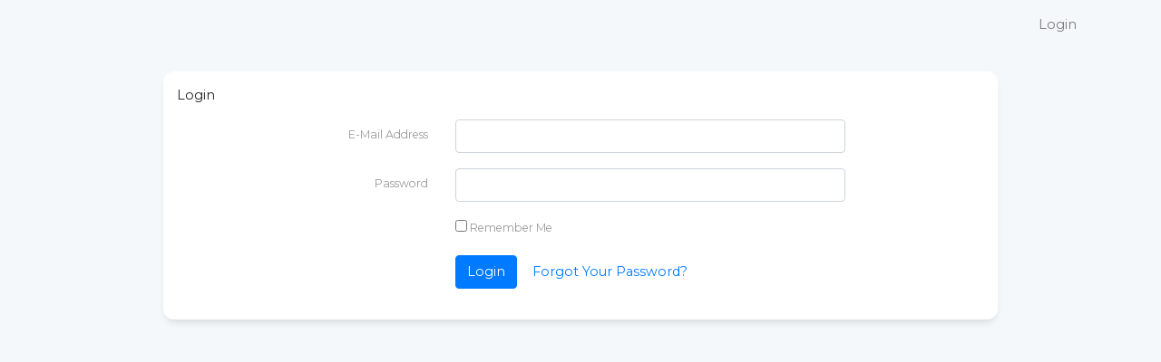

--- FILE ---
content_type: text/html; charset=UTF-8
request_url: https://www.weltechonline.co.uk/index.php/login
body_size: 1497
content:
<!DOCTYPE html>
<html lang="en">
    <head>

        <meta charset="utf-8">
        <meta http-equiv="X-UA-Compatible" content="IE=edge">
        <meta name="viewport" content="width=device-width, initial-scale=1">
        
        <meta name="csrf-token" content="xyQN5bN4JYg0QOoqu7jXPNBwGjUP74itsNMkjrOL">

        <title> Weltech</title>
        <link rel="apple-touch-icon" sizes="180x180" href="/images/icons/apple-touch-icon.png">
        <link rel="icon" type="image/png" sizes="32x32" href="/images/icons/favicon-32x32.png">
        <link rel="icon" type="image/png" sizes="16x16" href="/images/icons/favicon-16x16.png">
        <link rel="manifest" href="/images/icons/site.webmanifest">
        <link rel="mask-icon" href="/images/icons/safari-pinned-tab.svg" color="#5bbad5">
        <link rel="shortcut icon" href="/images/icons/favicon.ico">
        <meta name="msapplication-TileColor" content="#2d89ef">
        <meta name="msapplication-config" content="/images/icons/browserconfig.xml">
        <script src="//cdn.jsdelivr.net/npm/chart.js@2.8.0/dist/Chart.min.js"></script>
        <script src="//code.jquery.com/jquery-1.12.4.js"></script>
        <script src="//code.jquery.com/jquery.min.js"></script>
        <script src="//code.jquery.com/ui/1.8.17/jquery-ui.min.js"></script>
        
        
        <!--[if lt IE 9]>
            <script src="//oss.maxcdn.com/html5shiv/3.7.2/html5shiv.min.js"></script>
            <script src="//oss.maxcdn.com/respond/1.4.2/respond.min.js"></script>
        <![endif]-->

        
        
        
        <link href="/css/app.css?id=e059ecc1e8d2cab6fee3" rel="stylesheet">

        
        <style>

                        
            li::marker {
                content: "";
            }
            .dropdown-menu {
            border-top: 1px solid white; /* Right border */
            border-right: 1px solid white; /* Right border */
            border-left: 1px solid white; /* Left border */
            border-bottom: 1px solid white; /* Left border */
            }

            .dropdown-item {
            background-color: white !important;
            color:black !important;
            }
    
        </style>

        

        
        <script>
            window.Laravel = {"csrfToken":"xyQN5bN4JYg0QOoqu7jXPNBwGjUP74itsNMkjrOL"};
        </script>

        


    
<style></style>
</head>
    <body>
        <div id="app">

            <nav class="navbar navbar-expand-md navbar-light navbar-laravel">
    <div class="container">

        <button class="navbar-toggler" type="button" data-toggle="collapse" data-target="#navbarSupportedContent" aria-controls="navbarSupportedContent" aria-expanded="false" aria-label="Toggle navigation">
            <span class="navbar-toggler-icon"></span>
            <span class="sr-only">Toggle Navigation</span>
        </button>

        <div class="collapse navbar-collapse" id="navbarSupportedContent">
            

            <ul class="navbar-nav mr-auto">

                

            </ul>
            
            
            <ul class="navbar-nav ml-auto">
                
                                    <li><a class="nav-link" href="//www.weltechonline.co.uk/index.php/login">Login</a></li>
                            </ul>
        </div>
    </div>
</nav>

            <main class="py-4">

                <div class="container">
                    <div class="row">
                        <div class="col-12">
                                                    </div>
                    </div>
                </div>

                <div class="container">
    <div class="row justify-content-center">
        <div class="col-md-10">
            <div class="card">
                <div class="card-header">Login</div>

                <div class="card-body">
                    <form method="POST" action="//www.weltechonline.co.uk/index.php/login">
                        <input type="hidden" name="_token" value="xyQN5bN4JYg0QOoqu7jXPNBwGjUP74itsNMkjrOL">
                        <div class="form-group row">
                            <label for="email" class="col-sm-4 col-form-label text-md-right">E-Mail Address</label>

                            <div class="col-md-6">
                                <input id="email" type="email" class="form-control" name="email" value="" required autofocus>

                                                            </div>
                        </div>

                        <div class="form-group row">
                            <label for="password" class="col-md-4 col-form-label text-md-right">Password</label>

                            <div class="col-md-6">
                                <input id="password" type="password" class="form-control" name="password" required>

                                                            </div>
                        </div>

                        <div class="form-group row">
                            <div class="col-md-6 offset-md-4">
                                <div class="checkbox">
                                    <label>
                                        <input type="checkbox" name="remember" > Remember Me
                                    </label>
                                </div>
                            </div>
                        </div>

                        <div class="form-group row mb-4">
                            <div class="col-md-8 offset-md-4">
                                <button type="submit" class="btn btn-primary">
                                    Login
                                </button>

                                <a class="btn btn-link" href="//www.weltechonline.co.uk/index.php/password/reset">
                                    Forgot Your Password?
                                </a>
                            </div>
                        </div>

                    </form>
                </div>
            </div>
        </div>
    </div>
</div>
            </main>
        </div>

        
        <script src="/js/app.js?id=e7cde339b3fff712c3e8"></script>
                        <link rel="stylesheet" href="//code.jquery.com/ui/1.12.1/themes/base/jquery-ui.css">
        <script src="//code.jquery.com/ui/1.12.1/jquery-ui.js"></script>
        
        

        
            
                
                    
                        
                            
                            
                            
                        
                        
                            
                        
                    
                        
                        
                        
                    
                        
                            
                        

                
                    
                    
                        
                    
                        
                    

                    
                
            
        
    </body>
</html>
